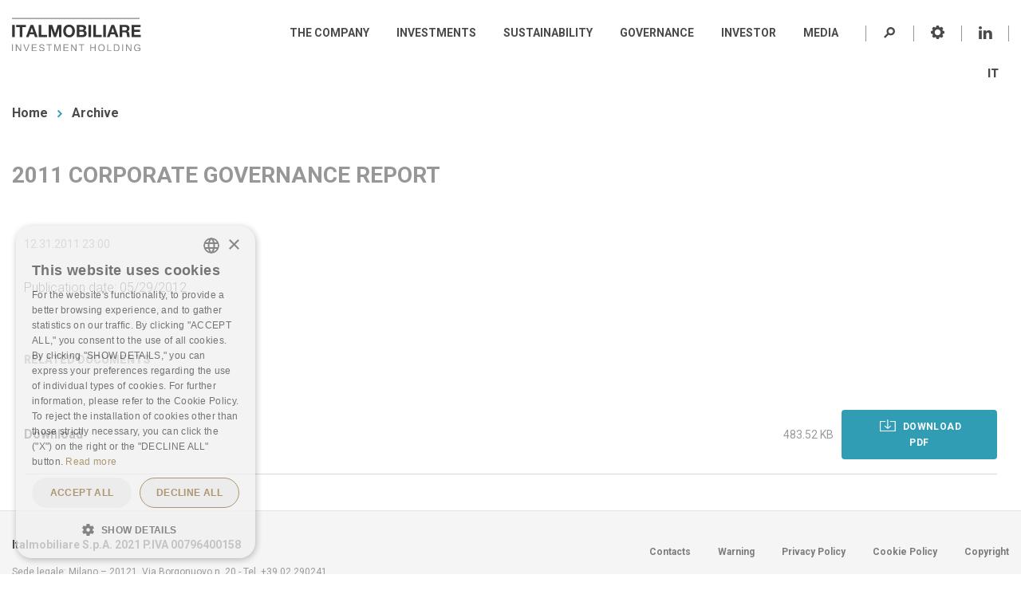

--- FILE ---
content_type: text/html; charset=UTF-8
request_url: https://www.italmobiliare.it/en/archive/corporate-governance-reports/2011-corporate-governance-report
body_size: 59530
content:
<!DOCTYPE html>
<html lang="en" dir="ltr" prefix="content: http://purl.org/rss/1.0/modules/content/  dc: http://purl.org/dc/terms/  foaf: http://xmlns.com/foaf/0.1/  og: http://ogp.me/ns#  rdfs: http://www.w3.org/2000/01/rdf-schema#  schema: http://schema.org/  sioc: http://rdfs.org/sioc/ns#  sioct: http://rdfs.org/sioc/types#  skos: http://www.w3.org/2004/02/skos/core#  xsd: http://www.w3.org/2001/XMLSchema# " class="no-js">

  <head>

	<script type="text/javascript" charset="UTF-8" src="//cdn.cookie-script.com/s/ea706774c293c2d071add83b532cc3e7.js"></script>

    <meta charset="utf-8" />
<meta name="title" content="2011 Corporate Governance Report | Italmobiliare" />
<link rel="canonical" href="http://www.italmobiliare.it/en/archive/corporate-governance-reports/2011-corporate-governance-report" />
<meta name="description" content="Publication date: 05/29/2012" />
<meta name="gwt:property" content="locale=en" />
<meta name="Generator" content="Drupal 8 (https://www.drupal.org)" />
<meta name="MobileOptimized" content="width" />
<meta name="HandheldFriendly" content="true" />
<meta name="viewport" content="width=device-width, initial-scale=1.0" />
<meta content="ie=edge, chrome=1" http-equiv="x-ua-compatible" />
<meta http-equiv="ImageToolbar" content="false" />
<link rel="shortcut icon" href="/sites/default/files/favicon.png" type="image/png" />
<link rel="alternate" hreflang="it" href="http://www.italmobiliare.it/it/archivio/relazioni-corporate-governance/relazione-sulla-corporate-governance-2011" />
<link rel="alternate" hreflang="en" href="http://www.italmobiliare.it/en/archive/corporate-governance-reports/2011-corporate-governance-report" />
<link rel="revision" href="/en/archive/corporate-governance-reports/2011-corporate-governance-report" />

    <title>2011 Corporate Governance Report | Italmobiliare</title>
    <style media="all">
@import url("/core/themes/stable/css/system/components/ajax-progress.module.css?t9mi6f");
@import url("/core/themes/stable/css/system/components/align.module.css?t9mi6f");
@import url("/core/themes/stable/css/system/components/autocomplete-loading.module.css?t9mi6f");
@import url("/core/themes/stable/css/system/components/fieldgroup.module.css?t9mi6f");
@import url("/core/themes/stable/css/system/components/container-inline.module.css?t9mi6f");
@import url("/core/themes/stable/css/system/components/clearfix.module.css?t9mi6f");
@import url("/core/themes/stable/css/system/components/details.module.css?t9mi6f");
@import url("/core/themes/stable/css/system/components/hidden.module.css?t9mi6f");
@import url("/core/themes/stable/css/system/components/item-list.module.css?t9mi6f");
@import url("/core/themes/stable/css/system/components/js.module.css?t9mi6f");
@import url("/core/themes/stable/css/system/components/nowrap.module.css?t9mi6f");
@import url("/core/themes/stable/css/system/components/position-container.module.css?t9mi6f");
@import url("/core/themes/stable/css/system/components/progress.module.css?t9mi6f");
@import url("/core/themes/stable/css/system/components/reset-appearance.module.css?t9mi6f");
@import url("/core/themes/stable/css/system/components/resize.module.css?t9mi6f");
@import url("/core/themes/stable/css/system/components/sticky-header.module.css?t9mi6f");
@import url("/core/themes/stable/css/system/components/system-status-counter.css?t9mi6f");
@import url("/core/themes/stable/css/system/components/system-status-report-counters.css?t9mi6f");
@import url("/core/themes/stable/css/system/components/system-status-report-general-info.css?t9mi6f");
@import url("/core/themes/stable/css/system/components/tabledrag.module.css?t9mi6f");
@import url("/core/themes/stable/css/system/components/tablesort.module.css?t9mi6f");
@import url("/core/themes/stable/css/system/components/tree-child.module.css?t9mi6f");
</style>
<link rel="stylesheet" href="/modules/contrib/msg_gwtdora/DoraDrupal/css/DoraInteractiveTable.css?t9mi6f" media="all" />
<style media="all">
@import url("/modules/contrib/extlink/extlink.css?t9mi6f");
</style>
<style media="all">
@import url("/themes/contrib/zurb_foundation/css/foundation.min.css?t9mi6f");
@import url("/themes/contrib/zurb_foundation/css/motion-ui.min.css?t9mi6f");
@import url("/themes/contrib/zurb_foundation/css/zurb_foundation.css?t9mi6f");
@import url("/themes/custom/italmobiliare19/css/jquery.mmenu.all.css?t9mi6f");
@import url("/themes/custom/italmobiliare19/css/animate.min.css?t9mi6f");
@import url("/themes/custom/italmobiliare19/css/jquery.fancybox.min.css?t9mi6f");
@import url("/themes/custom/italmobiliare19/css/slick.css?t9mi6f");
@import url("/themes/custom/italmobiliare19/css/slick-theme.css?t9mi6f");
@import url("/themes/custom/italmobiliare19/css/outdatedbrowser.css?t9mi6f");
@import url("/themes/custom/italmobiliare19/css/italmobiliare19.css?t9mi6f");
</style>
<link rel="stylesheet" href="//fonts.googleapis.com/css?family=Roboto:300,400,700,900" media="all" />

    
<!--[if lte IE 8]>
<script src="/sites/default/files/js/js_VtafjXmRvoUgAzqzYTA3Wrjkx9wcWhjP0G4ZnnqRamA.js"></script>
<![endif]-->
<script src="/modules/contrib/msg_gwtdora/DoraDrupal/DoraInteractiveTable.nocache.js?t9mi6f"></script>
<script src="/modules/contrib/msg_gwtdora/DoraDrupal/js/jquery191.js?t9mi6f"></script>
<script src="/modules/contrib/msg_gwtdora/DoraDrupal/js/jquery191.no-conflict.js?t9mi6f"></script>
<script src="/modules/contrib/msg_gwtdora/DoraDrupal/js/highstock_201.js?t9mi6f"></script>
<script src="/modules/contrib/msg_gwtdora/DoraDrupal/js/GraphSkin.js?t9mi6f"></script>
<script src="/modules/contrib/msg_gwtdora/DoraDrupal/js/exporting.js?t9mi6f"></script>


	<!-- Google Analytics GA4 -->
	<!-- Google tag (gtag.js) -->
	<script async src="https://www.googletagmanager.com/gtag/js?id=G-HFP2ZG3JQD"></script>
	<script>
	  window.dataLayer = window.dataLayer || [];
	  function gtag(){dataLayer.push(arguments);}
	  gtag('js', new Date());
	  gtag('config', 'G-HFP2ZG3JQD');
	</script>
	
  </head>

  <body class="lang-en section-en user-0 path-node node--type-document">
    <a href="#main-content" class="visually-hidden focusable skip-link">
      Skip to main content
    </a>
    
      <div class="dialog-off-canvas-main-canvas" data-off-canvas-main-canvas>
    
<div class="off-canvas-wrapper">
  <div class="inner-wrap off-canvas-wrapper-inner" id="inner-wrap" data-off-canvas-wrapper>

    <div class="off-canvas-content" data-off-canvas-content>
      <header id="topHeader" class="row fullWidth expanded collapse rowHeader header--fixed mm-slideout" role="banner">
  <div class="columns">
    <div class="row largeWidth">

      <div class="columns small-6 large-3 headerLogoWrapper">
        <a href="/en" title="Italmobiliare Home" class="logo"><img alt="Italmobiliare logo" title="Italmobiliare Home" class="logo" src="/themes/custom/italmobiliare19/images/header_logo.svg" typeof="foaf:Image" />
</a>
      </div>

      <div class="columns small-6 large-9 headerMenusWrapper">
        <div class="columns large-12 headerTopbarWrapper text-right">        
          
            <nav role="navigation" aria-labelledby="block-italmobiliare19-mainnavigation-menu" id="block-italmobiliare19-mainnavigation" class="block-italmobiliare19-mainnavigation">
            
  <h2 class="block-title visually-hidden" id="block-italmobiliare19-mainnavigation-menu">Main navigation</h2>
  

        
<ul  data-region="header_topbar" block="block-italmobiliare19-mainnavigation" class="menu menu-level0">
  
    
  <li class="has-submenu menu-item--expanded level level0">
    
        
    <a href="/en/company" title="The company" class="link-level0" data-drupal-link-system-path="node/1017"><span>The company</span></a>

              

      
<ul  class="menu menu-level1">
  
    
  <li class="has-submenu menu-item--expanded level level1">
    
        
    <a href="/en/company/about-us" title="About us" class="link-level1" data-drupal-link-system-path="node/8"><span>About us</span></a>

              

      
<ul  class="menu menu-level2">
  
    
  <li class="level level2">
    
        
    <a href="/en/company/about-us/italmobiliare-today" title="Italmobiliare today" class="link-level2" data-drupal-link-system-path="node/1241"><span>Italmobiliare today</span></a>

              

      
  
      </li>
  
    
  <li class="level level2">
    
        
    <a href="/en/company/about-us/our-history" title="Our History" class="link-level2" data-drupal-link-system-path="node/12"><span>Our History</span></a>

              

      
  
      </li>
  
    
  <li class="level level2">
    
        
    <a href="/en/company/about-us/history-our-headquarters" title="The history of our Headquarters" class="link-level2" data-drupal-link-system-path="node/724"><span>The history of our Headquarters</span></a>

              

      
  
      </li>
</ul>
  <div class="menublock-item">
    <div class="menuImgBlkWrapper">
      <div class="imgBlkBg" style="background-image: url('/sites/default/files/styles/crop_560x320/public/2021-05/2%20la%20societ%C3%A0%20%20restauro%20%28menu%29.png?h=d65df511&amp;itok=yZQL_Ow7');">
                <span class="menublock-inner">
          <span class="imgBlkTit">The Company</span>
        </span>
              </div>
    </div>
  </div>

  
      </li>
  
    
  <li class="level level1">
    
        
    <a href="/en/company/creating-value" title="Creating value" class="link-level1" data-drupal-link-system-path="node/1005"><span>Creating value</span></a>

              

      
  
      </li>
  
    
  <li class="has-submenu menu-item--expanded level level1">
    
        
    <a href="/en/company/vision-mission" title="Vision and Mission" class="link-level1" data-drupal-link-system-path="node/1006"><span>Vision and Mission</span></a>

              

      
<ul  class="menu menu-level2">
  
    
  <li class="level level2">
    
        
    <a href="/en/company/vision-and-mission/code-ethics" title="Code of Ethics" class="link-level2" data-drupal-link-system-path="node/55"><span>Code of Ethics</span></a>

              

      
  
      </li>
  
    
  <li class="level level2">
    
        
    <a href="/en/company/vision-and-mission/sustainability-policies" title="Sustainability Policies" class="link-level2" data-drupal-link-system-path="node/1254"><span>Sustainability Policies</span></a>

              

      
  
      </li>
  
    
  <li class="level level2">
    
        
    <a href="/en/company/vision-and-mission/responsible-investment-policy" title="Responsible Investment Policy" class="link-level2" data-drupal-link-system-path="node/1255"><span>Responsible Investment Policy</span></a>

              

      
  
      </li>
  
    
  <li class="level level2">
    
        
    <a href="/en/company/vision-and-mission/carta-delle-partnership" class="link-level2" data-drupal-link-system-path="node/1427"><span>Partnership Charter</span></a>

              

      
  
      </li>
</ul>

  
      </li>
  
    
  <li class="level level1">
    
        
    <a href="/en/company/management-0" title="Management" class="link-level1" data-drupal-link-system-path="node/1024"><span>Management</span></a>

              

      
  
      </li>
  
    
  <li class="level level1">
    
        
    <a href="/en/company/company-profile" class="link-level1" data-drupal-link-system-path="node/1035"><span>Company Profile</span></a>

              

      
  
      </li>
  
    
  <li class="level level1">
    
        
    <a href="/en/company/pesenti-foundation-ets" title="The Pesenti Foundation Ets" class="link-level1" data-drupal-link-system-path="node/749"><span>The Pesenti Foundation Ets</span></a>

              

      
  
      </li>
  
    
  <li class="has-submenu menu-item--expanded level level1">
    
        
    <a href="/en/node/1436" class="link-level1" data-drupal-link-system-path="node/1436"><span>Odissea Terra</span></a>

              

      
<ul  class="menu menu-level2">
  
    
  <li class="level level2">
    
        
    <a href="https://www.italmobiliare.it/societa/fondazione-pesenti-ets/podcast-odissea-terra/" class="link-level2"><span>Podcast Odissea Terra</span></a>

              

      
  
      </li>
</ul>

  
      </li>
</ul>

  
      </li>
  
    
  <li class="has-submenu menu-item--expanded level level0">
    
        
    <a href="/en/investments" title="Investments" class="link-level0" data-drupal-link-system-path="node/1022"><span>Investments</span></a>

              

      
<ul  class="menu menu-level1">
  
    
  <li class="has-submenu menu-item--expanded level level1">
    
        
    <a href="/en/investments/portfolio-companies" title="Portfolio companies" class="link-level1" data-drupal-link-system-path="node/14"><span>Portfolio companies</span></a>

              

      
<ul  class="menu menu-level2">
  
    
  <li class="level level2">
    
        
    <a href="/en/investments/portfolio-companies/caffe-borbone" title="Caffè Borbone" class="link-level2" data-drupal-link-system-path="node/117"><span>Caffè Borbone</span></a>

              

      
  
      </li>
  
    
  <li class="level level2">
    
        
    <a href="/en/investments/portfolio-companies/officina-profumo-farmaceutica-di-santa-maria-novella" class="link-level2" data-drupal-link-system-path="node/838"><span>Officina Profumo-Farmaceutica di Santa Maria Novella</span></a>

              

      
  
      </li>
  
    
  <li class="level level2">
    
        
    <a href="/en/investments/portfolio-companies/cds-casa-della-salute" title="CDS-Casa della Salute" class="link-level2" data-drupal-link-system-path="node/940"><span>CDS-Casa della Salute</span></a>

              

      
  
      </li>
  
    
  <li class="level level2">
    
        
    <a href="/en/investments/portfolio-companies/italgen" class="link-level2" data-drupal-link-system-path="node/118"><span>Italgen</span></a>

              

      
  
      </li>
  
    
  <li class="level level2">
    
        
    <a href="/en/investments/portfolio-companies/sidi-sport" title="SIDI Sport" class="link-level2" data-drupal-link-system-path="node/1102"><span>SIDI Sport</span></a>

              

      
  
      </li>
  
    
  <li class="level level2">
    
        
    <a href="/en/investments/portfolio-companies/capitelli" title="Capitelli" class="link-level2" data-drupal-link-system-path="node/832"><span>Capitelli</span></a>

              

      
  
      </li>
  
    
  <li class="level level2">
    
        
    <a href="/en/investments/portfolio-companies/tecnica-group" class="link-level2" data-drupal-link-system-path="node/83"><span>Tecnica Group</span></a>

              

      
  
      </li>
  
    
  <li class="level level2">
    
        
    <a href="/en/investments/portfolio-companies/iseo" class="link-level2" data-drupal-link-system-path="node/82"><span>Iseo</span></a>

              

      
  
      </li>
  
    
  <li class="level level2">
    
        
    <a href="/en/investments/portfolio-companies/bene-assicurazioni" class="link-level2" data-drupal-link-system-path="node/1055"><span>Bene Assicurazioni</span></a>

              

      
  
      </li>
  
    
  <li class="level level2">
    
        
    <a href="/en/investments/portfolio-companies/clessidra-holding" title="Clessidra Holding" class="link-level2" data-drupal-link-system-path="node/119"><span>Clessidra Holding</span></a>

              

      
  
      </li>
</ul>
  <div class="menublock-item">
    <div class="menuImgBlkWrapper">
      <div class="imgBlkBg" style="background-image: url('/sites/default/files/styles/crop_560x320/public/2019-02/foto%2014%20regione-lombardia-322206_INVESTMENTS.jpg?h=c08cc70e&amp;itok=WJUaowD6');">
                <span class="menublock-inner">
          <span class="imgBlkTit">Investments</span>
        </span>
              </div>
    </div>
  </div>

  
      </li>
  
    
  <li class="has-submenu menu-item--expanded level level1">
    
        
    <a href="/en/investments/private-equity" title="Private equity" class="link-level1" data-drupal-link-system-path="node/24"><span>Private equity</span></a>

              

      
<ul  class="menu menu-level2">
  
    
  <li class="level level2">
    
        
    <a href="/en/investments/private-equity/clessidra-private-equity-sgr" title="Clessidra Private Equity SGR" class="link-level2" data-drupal-link-system-path="node/123"><span>Clessidra Private Equity SGR</span></a>

              

      
  
      </li>
  
    
  <li class="level level2">
    
        
    <a href="/en/investments/private-equity/clessidra-capital-credit-sgr" title="Clessidra Capital Credit SGR" class="link-level2" data-drupal-link-system-path="node/1042"><span>Clessidra Capital Credit SGR</span></a>

              

      
  
      </li>
  
    
  <li class="level level2">
    
        
    <a href="/en/investments/private-equity/bdt-capital-partners" class="link-level2" data-drupal-link-system-path="node/124"><span>BDT Capital Partners</span></a>

              

      
  
      </li>
  
    
  <li class="level level2">
    
        
    <a href="/en/investments/private-equity/lindsay-goldberg" class="link-level2" data-drupal-link-system-path="node/988"><span>Lindsay Goldberg</span></a>

              

      
  
      </li>
  
    
  <li class="level level2">
    
        
    <a href="/en/investments/private-equity/jab-consumer-partners" class="link-level2" data-drupal-link-system-path="node/1236"><span>JAB Consumer Partners</span></a>

              

      
  
      </li>
  
    
  <li class="level level2">
    
        
    <a href="/en/investments/private-equity/isomer-capital" class="link-level2" data-drupal-link-system-path="node/127"><span>Isomer Capital</span></a>

              

      
  
      </li>
  
    
  <li class="level level2">
    
        
    <a href="/en/investments/private-equity/iconiq" class="link-level2" data-drupal-link-system-path="node/777"><span>ICONIQ</span></a>

              

      
  
      </li>
</ul>

  
      </li>
  
    
  <li class="level level1">
    
        
    <a href="/en/investments/other-investments" title="Other Investments" class="link-level1" data-drupal-link-system-path="node/23"><span>Other Investments</span></a>

              

      
  
      </li>
  
    
  <li class="has-submenu menu-item--expanded level level1">
    
        
    <a href="/en/investments/past-portfolio-companies-investments" class="link-level1" data-drupal-link-system-path="node/992"><span>Past Portfolio Companies - Investments</span></a>

              

      
<ul  class="menu menu-level2">
  
    
  <li class="level level2">
    
        
    <a href="/en/investments/past-portfolio-companies-investments/italcementi" class="link-level2" data-drupal-link-system-path="node/996"><span>Italcementi</span></a>

              

      
  
      </li>
  
    
  <li class="level level2">
    
        
    <a href="/en/investments/past-portfolio-companies-investments/bravo-solution" class="link-level2" data-drupal-link-system-path="node/997"><span>Bravo Solution</span></a>

              

      
  
      </li>
  
    
  <li class="level level2">
    
        
    <a href="/en/investments/past-portfolio-companies-investments/jaggaer" class="link-level2" data-drupal-link-system-path="node/994"><span>Jaggaer</span></a>

              

      
  
      </li>
  
    
  <li class="level level2">
    
        
    <a href="/en/investments/past-portfolio-companies-investments/banca-leonardo" class="link-level2" data-drupal-link-system-path="node/998"><span>Banca Leonardo</span></a>

              

      
  
      </li>
  
    
  <li class="level level2">
    
        
    <a href="/en/investments/past-portfolio-companies-investments/finterbank" class="link-level2" data-drupal-link-system-path="node/999"><span>Finterbank</span></a>

              

      
  
      </li>
  
    
  <li class="level level2">
    
        
    <a href="/en/investments/past-portfolio-companies-investments/sirap-group" class="link-level2" data-drupal-link-system-path="node/995"><span>Sirap Group</span></a>

              

      
  
      </li>
  
    
  <li class="level level2">
    
        
    <a href="/en/investments/past-portfolio-companies-investments/agn-energia" class="link-level2" data-drupal-link-system-path="node/1329"><span>AGN Energia</span></a>

              

      
  
      </li>
</ul>

  
      </li>
</ul>

  
      </li>
  
    
  <li class="has-submenu menu-item--expanded level level0">
    
        
    <a href="/en/sustainability" title="Sustainability" class="link-level0" data-drupal-link-system-path="node/1242"><span>Sustainability</span></a>

              

      
<ul  class="menu menu-level1">
  
    
  <li class="level level1">
    
        
    <a href="/en/sustainability/sustainability-highlights" title="Sustainability Highlights" class="link-level1" data-drupal-link-system-path="node/1449"><span>Sustainability Highlights</span></a>

              

      
  
      </li>
  
    
  <li class="level level1">
    
        
    <a href="/en/sustainability/investment-roadmap" title="Investment Roadmap" class="link-level1" data-drupal-link-system-path="node/1244"><span>Investment Roadmap</span></a>

              

      
  
      </li>
  
    
  <li class="level level1">
    
        
    <a href="/en/sustainability/esg-performance" title="ESG Performance" class="link-level1" data-drupal-link-system-path="node/1245"><span>ESG Performance</span></a>

              

      
  
      </li>
  
    
  <li class="level level1">
    
        
    <a href="/en/sustainability/esg-rating" title="ESG Rating" class="link-level1" data-drupal-link-system-path="node/1246"><span>ESG Rating</span></a>

              

      
  
      </li>
  
    
  <li class="level level1">
    
        
    <a href="/en/sustainability/esg-commitment" title="ESG Commitment" class="link-level1" data-drupal-link-system-path="node/1247"><span>ESG Commitment</span></a>

              

      
  
      </li>
  
    
  <li class="level level1">
    
        
    <a href="/en/sustainability/sustainability-report" title="Sustainability Report" class="link-level1" data-drupal-link-system-path="node/1248"><span>Sustainability Report</span></a>

              

      
  
      </li>
  
    
  <li class="level level1">
    
        
    <a href="/en/sustainability/documents" title="Documents" class="link-level1" data-drupal-link-system-path="node/1250"><span>Documents</span></a>

              

      
  
      </li>
</ul>

  
      </li>
  
    
  <li class="has-submenu menu-item--expanded level level0">
    
        
    <a href="/en/governance" title="Governance" class="link-level0" data-drupal-link-system-path="node/1020"><span>Governance</span></a>

              

      
<ul  class="menu menu-level1">
  
    
  <li class="level level1">
    
        
    <a href="/en/governance/corporate-governance-system" title="Corporate Governance System" class="link-level1" data-drupal-link-system-path="node/38"><span>Corporate Governance System</span></a>

              

        <div class="menublock-item">
    <div class="menuImgBlkWrapper">
      <div class="imgBlkBg" style="background-image: url('/sites/default/files/styles/crop_560x320/public/2021-05/4%20Governance%20%28menu%29.png?h=2d9731cb&amp;itok=v-1IwRPj');">
                <span class="menublock-inner">
          <span class="imgBlkTit">Governance</span>
        </span>
              </div>
    </div>
  </div>

  
      </li>
  
    
  <li class="level level1">
    
        
    <a href="/en/governance/laws" title="By-Laws" class="link-level1" data-drupal-link-system-path="node/52"><span>By-Laws</span></a>

              

      
  
      </li>
  
    
  <li class="level level1">
    
        
    <a href="/en/governance/corporate-governance-reports" class="link-level1" data-drupal-link-system-path="node/53"><span>Corporate Governance reports</span></a>

              

      
  
      </li>
  
    
  <li class="has-submenu menu-item--expanded level level1">
    
        
    <a href="/en/governance/shareholders-meeting" title="Shareholders&#039; Meeting" class="link-level1" data-drupal-link-system-path="node/49"><span>Shareholders' Meeting</span></a>

              

      
<ul  class="menu menu-level2">
  
    
  <li class="level level2">
    
        
    <a href="/en/governance/shareholders-meeting/shareholders-meeting-archive" title="Shareholders&#039; Meeting archive" class="link-level2" data-drupal-link-system-path="node/50"><span>Shareholders' Meeting archive</span></a>

              

      
  
      </li>
</ul>

  
      </li>
  
    
  <li class="level level1">
    
        
    <a href="/en/governance/extraordinary-transactions" class="link-level1" data-drupal-link-system-path="node/800"><span>Extraordinary transactions</span></a>

              

      
  
      </li>
  
    
  <li class="level level1">
    
        
    <a href="/en/governance/board-directors" title="Board of Directors" class="link-level1" data-drupal-link-system-path="node/39"><span>Board of Directors</span></a>

              

      
  
      </li>
  
    
  <li class="level level1">
    
        
    <a href="/en/governance/statutory-auditors" title="Statutory Auditors" class="link-level1" data-drupal-link-system-path="node/46"><span>Statutory Auditors</span></a>

              

      
  
      </li>
  
    
  <li class="has-submenu menu-item--expanded level level1">
    
        
    <a href="/en/governance-eng/committees" title="Committees" class="link-level1" data-drupal-link-system-path="node/40"><span>Committees</span></a>

              

      
<ul  class="menu menu-level2">
  
    
  <li class="level level2">
    
        
    <a href="/en/governance/committees/remuneration-and-nominations-committee" title="Remuneration and Nominations Committee" class="link-level2" data-drupal-link-system-path="node/42"><span>Remuneration and Nominations Committee</span></a>

              

      
  
      </li>
  
    
  <li class="level level2">
    
        
    <a href="/en/governance/committees/control-and-risk-committee" title="Control and Risk Committee" class="link-level2" data-drupal-link-system-path="node/43"><span>Control and Risk Committee</span></a>

              

      
  
      </li>
  
    
  <li class="level level2">
    
        
    <a href="/en/governance/committees/committee-transactions-related-parties" title="Committee for Transactions with Related Parties" class="link-level2" data-drupal-link-system-path="node/44"><span>Committee for Transactions with Related Parties</span></a>

              

      
  
      </li>
  
    
  <li class="level level2">
    
        
    <a href="/en/governance/committees/committee-sustainability-and-social-responsibility" class="link-level2" data-drupal-link-system-path="node/882"><span>Committee for Sustainability and Social Responsibility</span></a>

              

      
  
      </li>
</ul>

  
      </li>
  
    
  <li class="has-submenu menu-item--expanded level level1">
    
        
    <a href="/en/governance/remunerations" title="Remunerations" class="link-level1" data-drupal-link-system-path="node/86"><span>Remunerations</span></a>

              

      
<ul  class="menu menu-level2">
  
    
  <li class="level level2">
    
        
    <a href="/en/governance/remunerations/remuneration-reports" title="Remuneration Reports" class="link-level2" data-drupal-link-system-path="node/62"><span>Remuneration Reports</span></a>

              

      
  
      </li>
  
    
  <li class="level level2">
    
        
    <a href="/en/governance/remunerations/incentive-plans" title="Stock option plan" class="link-level2" data-drupal-link-system-path="node/63"><span>Incentive Plans</span></a>

              

      
  
      </li>
</ul>

  
      </li>
  
    
  <li class="level level1">
    
        
    <a href="/en/governance/independent-auditors" title="Independent Auditors" class="link-level1" data-drupal-link-system-path="node/47"><span>Independent Auditors</span></a>

              

      
  
      </li>
  
    
  <li class="level level1">
    
        
    <a href="/en/governance/organisation-management-and-control-model" title="Organisation, management and control model" class="link-level1" data-drupal-link-system-path="node/57"><span>Organisation, management and control model</span></a>

              

      
  
      </li>
  
    
  <li class="level level1">
    
        
    <a href="/en/governance/internal-dealing-filing-models" class="link-level1" data-drupal-link-system-path="node/56"><span>Internal dealing filing models</span></a>

              

      
  
      </li>
  
    
  <li class="level level1">
    
        
    <a href="/en/informativa-whistleblowing" class="link-level1" data-drupal-link-system-path="node/1316"><span>Information on Whistleblowing</span></a>

              

      
  
      </li>
  
    
  <li class="level level1">
    
        
    <a href="/en/governance/documents-and-procedures" title="Documents and procedures" class="link-level1" data-drupal-link-system-path="node/51"><span>Documents and procedures</span></a>

              

      
  
      </li>
</ul>

  
      </li>
  
    
  <li class="has-submenu menu-item--expanded level level0">
    
        
    <a href="/en/investor" class="link-level0" data-drupal-link-system-path="node/1021"><span>Investor</span></a>

              

      
<ul  class="menu menu-level1">
  
    
  <li class="level level1">
    
        
    <a href="/en/investor/letter-stakeholders" title="Letter to the Stakeholders" class="link-level1" data-drupal-link-system-path="node/25"><span>Letter to the Stakeholders</span></a>

              

        <div class="menublock-item">
    <div class="menuImgBlkWrapper">
      <div class="imgBlkBg" style="background-image: url('/sites/default/files/styles/crop_560x320/public/gallery/Borsa_di_Milano_Ingresso_del_Palazzo_Mezzanotte.jpg?h=2019ec1a&amp;itok=lDHAI9t3');">
                <span class="menublock-inner">
          <span class="imgBlkTit">Investor</span>
        </span>
              </div>
    </div>
  </div>

  
      </li>
  
    
  <li class="has-submenu menu-item--expanded level level1">
    
        
    <a href="/en/investor/highlights" class="link-level1" data-drupal-link-system-path="node/26"><span>Highlights</span></a>

              

      
<ul  class="menu menu-level2">
  
    
  <li class="level level2">
    
        
    <a href="/en/investor/highlights/italmobiliare-spa" title="Italmobiliare Spa" class="link-level2" data-drupal-link-system-path="node/750"><span>Italmobiliare Spa</span></a>

              

      
  
      </li>
  
    
  <li class="level level2">
    
        
    <a href="/en/investor/highlights/italmobiliare-group" title="Italmobiliare Group" class="link-level2" data-drupal-link-system-path="node/751"><span>Italmobiliare Group</span></a>

              

      
  
      </li>
</ul>

  
      </li>
  
    
  <li class="level level1">
    
        
    <a href="/en/investor/nav" class="link-level1" data-drupal-link-system-path="node/27"><span>NAV</span></a>

              

      
  
      </li>
  
    
  <li class="has-submenu menu-item--expanded level level1">
    
        
    <a href="/en/investor/information-shareholders" title="Information to shareholders" class="link-level1" data-drupal-link-system-path="node/28"><span>Information to shareholders</span></a>

              

      
<ul  class="menu menu-level2">
  
    
  <li class="has-submenu menu-item--expanded level level2">
    
        
    <a href="/en/investor/information-shareholders/stock-info" class="link-level2" data-drupal-link-system-path="node/29"><span>Stock info</span></a>

              

      
<ul  class="menu menu-level3">
  
    
  <li class="level level3">
    
        
    <a href="/en/investor/information-shareholders/stock-info/historical-data" title="Historical data" class="link-level3" data-drupal-link-system-path="node/32"><span>Historical data</span></a>

              

      
  
      </li>
</ul>

  
      </li>
  
    
  <li class="level level2">
    
        
    <a href="/en/investor/information-shareholders/dividends" title="Dividends" class="link-level2" data-drupal-link-system-path="node/30"><span>Dividends</span></a>

              

      
  
      </li>
  
    
  <li class="level level2">
    
        
    <a href="/en/investor/information-shareholders/main-shareholders" class="link-level2" data-drupal-link-system-path="node/755"><span>Main shareholders</span></a>

              

      
  
      </li>
</ul>

  
      </li>
  
    
  <li class="level level1">
    
        
    <a href="/en/investor/reports" title="Reports" class="link-level1" data-drupal-link-system-path="node/33"><span>Reports</span></a>

              

      
  
      </li>
  
    
  <li class="level level1">
    
        
    <a href="/en/investor/presentations" title="Presentations" class="link-level1" data-drupal-link-system-path="node/697"><span>Presentations</span></a>

              

      
  
      </li>
  
    
  <li class="level level1">
    
        
    <a href="/en/investor/capital-market-day-2025" title="Capital Market Day 2025" class="link-level1" data-drupal-link-system-path="node/1516"><span>Capital Market Day 2025</span></a>

              

      
  
      </li>
  
    
  <li class="level level1">
    
        
    <a href="/en/investor/financial-calendar" title="Financial Calendar" class="link-level1" data-drupal-link-system-path="node/34"><span>Financial Calendar</span></a>

              

      
  
      </li>
  
    
  <li class="has-submenu menu-item--expanded level level1">
    
        
    <a href="/en/investor/extraordinary-transactions" title="Extraordinary transactions" class="link-level1" data-drupal-link-system-path="node/35"><span>Extraordinary transactions</span></a>

              

      
<ul  class="menu menu-level2">
  
    
  <li class="level level2">
    
        
    <a href="/en/investor/extraordinary-transactions/merger-incorporation-franco-tosi" title="Merger by incorporation of Franco Tosi" class="link-level2" data-drupal-link-system-path="node/113"><span>Merger by incorporation of Franco Tosi</span></a>

              

      
  
      </li>
  
    
  <li class="level level2">
    
        
    <a href="/en/investor/extraordinary-transactions/voluntary-public-tender-offer-opav" title="Voluntary Public Tender Offer (OPAV) - 2017" class="link-level2" data-drupal-link-system-path="node/114"><span>Voluntary Public Tender Offer (OPAV) - 2017</span></a>

              

      
  
      </li>
  
    
  <li class="level level2">
    
        
    <a href="/en/investor/extraordinary-transactions/mandatory-conversion-saving-shares-2016" title="Mandatory conversion of saving shares - 2016" class="link-level2" data-drupal-link-system-path="node/115"><span>Mandatory conversion of saving shares - 2016</span></a>

              

      
  
      </li>
  
    
  <li class="level level2">
    
        
    <a href="/en/investor/extraordinary-transactions/plan-strengthen-and-streamlining-capital-and-group-structure" title="Plan to strengthen and streamlining capital and group structure - 2014" class="link-level2" data-drupal-link-system-path="node/116"><span>Plan to strengthen and streamlining capital and group structure - 2014</span></a>

              

      
  
      </li>
</ul>

  
      </li>
  
    
  <li class="level level1">
    
        
    <a href="/en/investor/press-releases" class="link-level1" data-drupal-link-system-path="node/36"><span>Press releases</span></a>

              

      
  
      </li>
  
    
  <li class="level level1">
    
        
    <a href="/en/investor/contacts-and-dialogue-shareholder-base" title="Contacts" class="link-level1" data-drupal-link-system-path="node/37"><span>Contacts and Dialogue with the Shareholder Base</span></a>

              

      
  
      </li>
</ul>

  
      </li>
  
    
  <li class="has-submenu menu-item--expanded level level0">
    
        
    <a href="/en/media" title="Media" class="link-level0" data-drupal-link-system-path="node/1019"><span>Media</span></a>

              

      
<ul  class="menu menu-level1">
  
    
  <li class="level level1">
    
        
    <a href="/en/media/press-releases" title="Press releases" class="link-level1" data-drupal-link-system-path="node/133"><span>Press releases</span></a>

              

        <div class="menublock-item">
    <div class="menuImgBlkWrapper">
      <div class="imgBlkBg" style="background-image: url('/sites/default/files/styles/crop_560x320/public/2021-05/5%20MEDIA%20%28menu%29.png?h=2d9731cb&amp;itok=KbEaU6qt');">
                <span class="menublock-inner">
          <span class="imgBlkTit">Media</span>
        </span>
              </div>
    </div>
  </div>

  
      </li>
  
    
  <li class="level level1">
    
        
    <a href="/en/media/news" title="News" class="link-level1" data-drupal-link-system-path="node/134"><span>News</span></a>

              

      
  
      </li>
  
    
  <li class="level level1">
    
        
    <a href="/en/media/newsletter" title="Newsletter" class="link-level1" data-drupal-link-system-path="node/908"><span>Newsletter</span></a>

              

      
  
      </li>
  
    
  <li class="level level1">
    
        
    <a href="/en/media/contacts" title="Contacts" class="link-level1" data-drupal-link-system-path="node/135"><span>Contacts</span></a>

              

      
  
      </li>
</ul>

  
      </li>
</ul>

  </nav>



          <ul class="headerTopbarTools">
            <li>
              <span class="itmb-search"></span>
            </li>
            <li>
              <span class="itmb-tools"></span>
              <div class="toolsMenuWrapper">
                      <ul class="tools toolslev-0"><li class="in-trail"><a href="/en/archive" title="Archive">Archive<span class="openChild"></span></a></li><li><a href="/en/investor/financial-calendar" title="Calendar">Calendar</a></li></ul>
                    </div>
            </li>
            <li class="show-for-large">
              <a href="https://www.linkedin.com/company/italmobiliare-spa/" target="_blank">
                <span class="itmb-linkedin"></span>
              </a>
            </li>
          </ul>

            <section class="language-switcher-language-url block-languageswitcher block block-language block-language-blocklanguage-interface" id="block-languageswitcher" role="navigation">
  
  
    

  
          
    <a href="/it/archivio/relazioni-corporate-governance/relazione-sulla-corporate-governance-2011" class="language-link" hreflang="it" data-drupal-link-system-path="node/283">IT</a>
      <a href="/en/archive/corporate-governance-reports/2011-corporate-governance-report" class="language-link is-active" hreflang="en" data-drupal-link-system-path="node/283">EN</a>
  

    
    
  </section>


          
          <button id="hamburger" class="hamburger hamburger--spin" type="button" href="#">
            <span class="hamburger-box">
              <span class="hamburger-inner"></span>
            </span>
          </button>            

        </div>
      </div>

    </div>
  </div>

  <div class="columns" id="subHeader">
    <div class="row">
      <div class="columns small-12">
          <section class="views-exposed-form block-formespostosolr-searchpage-1 block block-views block-views-exposed-filter-blocksolr-search-page-1" data-drupal-selector="views-exposed-form-solr-search-page-1" id="block-formespostosolr-searchpage-1">
  
  
    

  
          <form block="block-formespostosolr-searchpage-1" action="/en/solr-search" method="get" id="views-exposed-form-solr-search-page-1" accept-charset="UTF-8">
  <div class="js-form-item form-item js-form-type-textfield form-item-search-api-fulltext js-form-item-search-api-fulltext">
      <label for="edit-search-api-fulltext">Search</label>
        <input placeholder="What are you looking for..." data-drupal-selector="edit-search-api-fulltext" type="text" id="edit-search-api-fulltext" name="search_api_fulltext" value="" size="30" maxlength="128" class="form-text" />

        </div>
<div data-drupal-selector="edit-actions" class="form-actions js-form-wrapper form-wrapper" id="edit-actions"><input class="button sf-search js-form-submit form-submit" data-drupal-selector="edit-submit-solr-search" type="submit" id="edit-submit-solr-search" value="" />
</div>


</form>

    
    
  </section>


      </div>
    </div>
  </div>

</header>

<div class="mobileMenuWrapper">
                      <ul class="mobile mobilelev-0"><li><a href="/en/company" title="The company">The company<span class="openChild"></span></a><ul class="mobile mobilelev-1"><li><a href="/en/company/about-us" title="About us">About us<span class="openChild"></span></a><ul class="mobile mobilelev-2"><li><a href="/en/company/about-us/italmobiliare-today" title="Italmobiliare today">Italmobiliare today</a></li><li><a href="/en/company/about-us/our-history" title="Our History">Our History</a></li><li><a href="/en/company/about-us/history-our-headquarters" title="The history of our Headquarters">The history of our Headquarters</a></li></ul></li><li><a href="/en/company/creating-value" title="Creating value">Creating value</a></li><li><a href="/en/company/vision-mission" title="Vision and Mission">Vision and Mission<span class="openChild"></span></a><ul class="mobile mobilelev-2"><li><a href="/en/company/vision-and-mission/code-ethics" title="Code of Ethics">Code of Ethics</a></li><li><a href="/en/company/vision-and-mission/sustainability-policies" title="Sustainability Policies">Sustainability Policies</a></li><li><a href="/en/company/vision-and-mission/responsible-investment-policy" title="Responsible Investment Policy">Responsible Investment Policy</a></li><li><a href="/en/company/vision-and-mission/carta-delle-partnership" title="Partnership Charter">Partnership Charter</a></li></ul></li><li><a href="/en/company/management-0" title="Management">Management</a></li><li><a href="/en/company/company-profile" title="Company Profile">Company Profile</a></li><li><a href="/en/company/pesenti-foundation-ets" title="The Pesenti Foundation Ets">The Pesenti Foundation Ets</a></li><li><a href="/en/node/1436" title="Odissea Terra">Odissea Terra<span class="openChild"></span></a><ul class="mobile mobilelev-2"><li><a href="https://www.italmobiliare.it/societa/fondazione-pesenti-ets/podcast-odissea-terra/" title="Podcast Odissea Terra">Podcast Odissea Terra</a></li></ul></li></ul></li><li><a href="/en/investments" title="Investments">Investments<span class="openChild"></span></a><ul class="mobile mobilelev-1"><li><a href="/en/investments/portfolio-companies" title="Portfolio companies">Portfolio companies<span class="openChild"></span></a><ul class="mobile mobilelev-2"><li><a href="/en/investments/portfolio-companies/caffe-borbone" title="Caffè Borbone">Caffè Borbone</a></li><li><a href="/en/investments/portfolio-companies/officina-profumo-farmaceutica-di-santa-maria-novella" title="Officina Profumo-Farmaceutica di Santa Maria Novella">Officina Profumo-Farmaceutica di Santa Maria Novella</a></li><li><a href="/en/investments/portfolio-companies/cds-casa-della-salute" title="CDS-Casa della Salute">CDS-Casa della Salute</a></li><li><a href="/en/investments/portfolio-companies/italgen" title="Italgen">Italgen</a></li><li><a href="/en/investments/portfolio-companies/sidi-sport" title="SIDI Sport">SIDI Sport</a></li><li><a href="/en/investments/portfolio-companies/capitelli" title="Capitelli">Capitelli</a></li><li><a href="/en/investments/portfolio-companies/tecnica-group" title="Tecnica Group">Tecnica Group</a></li><li><a href="/en/investments/portfolio-companies/iseo" title="Iseo">Iseo</a></li><li><a href="/en/investments/portfolio-companies/bene-assicurazioni" title="Bene Assicurazioni">Bene Assicurazioni</a></li><li><a href="/en/investments/portfolio-companies/clessidra-holding" title="Clessidra Holding">Clessidra Holding</a></li></ul></li><li><a href="/en/investments/private-equity" title="Private equity">Private equity<span class="openChild"></span></a><ul class="mobile mobilelev-2"><li><a href="/en/investments/private-equity/clessidra-private-equity-sgr" title="Clessidra Private Equity SGR">Clessidra Private Equity SGR</a></li><li><a href="/en/investments/private-equity/clessidra-capital-credit-sgr" title="Clessidra Capital Credit SGR">Clessidra Capital Credit SGR</a></li><li><a href="/en/investments/private-equity/bdt-capital-partners" title="BDT Capital Partners">BDT Capital Partners</a></li><li><a href="/en/investments/private-equity/lindsay-goldberg" title="Lindsay Goldberg">Lindsay Goldberg</a></li><li><a href="/en/investments/private-equity/jab-consumer-partners" title="JAB Consumer Partners">JAB Consumer Partners</a></li><li><a href="/en/investments/private-equity/isomer-capital" title="Isomer Capital">Isomer Capital</a></li><li><a href="/en/investments/private-equity/iconiq" title="ICONIQ">ICONIQ</a></li></ul></li><li><a href="/en/investments/other-investments" title="Other Investments">Other Investments</a></li><li><a href="/en/investments/past-portfolio-companies-investments" title="Past Portfolio Companies - Investments">Past Portfolio Companies - Investments<span class="openChild"></span></a><ul class="mobile mobilelev-2"><li><a href="/en/investments/past-portfolio-companies-investments/italcementi" title="Italcementi">Italcementi</a></li><li><a href="/en/investments/past-portfolio-companies-investments/bravo-solution" title="Bravo Solution">Bravo Solution</a></li><li><a href="/en/investments/past-portfolio-companies-investments/jaggaer" title="Jaggaer">Jaggaer</a></li><li><a href="/en/investments/past-portfolio-companies-investments/banca-leonardo" title="Banca Leonardo">Banca Leonardo</a></li><li><a href="/en/investments/past-portfolio-companies-investments/finterbank" title="Finterbank">Finterbank</a></li><li><a href="/en/investments/past-portfolio-companies-investments/sirap-group" title="Sirap Group">Sirap Group</a></li><li><a href="/en/investments/past-portfolio-companies-investments/agn-energia" title="AGN Energia">AGN Energia</a></li></ul></li></ul></li><li><a href="/en/sustainability" title="Sustainability">Sustainability<span class="openChild"></span></a><ul class="mobile mobilelev-1"><li><a href="/en/sustainability/sustainability-highlights" title="Sustainability Highlights">Sustainability Highlights</a></li><li><a href="/en/sustainability/investment-roadmap" title="Investment Roadmap">Investment Roadmap</a></li><li><a href="/en/sustainability/esg-performance" title="ESG Performance">ESG Performance</a></li><li><a href="/en/sustainability/esg-rating" title="ESG Rating">ESG Rating</a></li><li><a href="/en/sustainability/esg-commitment" title="ESG Commitment">ESG Commitment</a></li><li><a href="/en/sustainability/sustainability-report" title="Sustainability Report">Sustainability Report</a></li><li><a href="/en/sustainability/documents" title="Documents">Documents</a></li></ul></li><li><a href="/en/governance" title="Governance">Governance<span class="openChild"></span></a><ul class="mobile mobilelev-1"><li><a href="/en/governance/corporate-governance-system" title="Corporate Governance System">Corporate Governance System</a></li><li><a href="/en/governance/laws" title="By-Laws">By-Laws</a></li><li><a href="/en/governance/corporate-governance-reports" title="Corporate Governance reports">Corporate Governance reports</a></li><li><a href="/en/governance/shareholders-meeting" title="Shareholders' Meeting">Shareholders' Meeting<span class="openChild"></span></a><ul class="mobile mobilelev-2"><li><a href="/en/governance/shareholders-meeting/shareholders-meeting-archive" title="Shareholders' Meeting archive">Shareholders' Meeting archive</a></li></ul></li><li><a href="/en/governance/extraordinary-transactions" title="Extraordinary transactions">Extraordinary transactions</a></li><li><a href="/en/governance/board-directors" title="Board of Directors">Board of Directors</a></li><li><a href="/en/governance/statutory-auditors" title="Statutory Auditors">Statutory Auditors</a></li><li><a href="/en/governance-eng/committees" title="Committees">Committees<span class="openChild"></span></a><ul class="mobile mobilelev-2"><li><a href="/en/governance/committees/remuneration-and-nominations-committee" title="Remuneration and Nominations Committee">Remuneration and Nominations Committee</a></li><li><a href="/en/governance/committees/control-and-risk-committee" title="Control and Risk Committee">Control and Risk Committee</a></li><li><a href="/en/governance/committees/committee-transactions-related-parties" title="Committee for Transactions with Related Parties">Committee for Transactions with Related Parties</a></li><li><a href="/en/governance/committees/committee-sustainability-and-social-responsibility" title="Committee for Sustainability and Social Responsibility">Committee for Sustainability and Social Responsibility</a></li></ul></li><li><a href="/en/governance/remunerations" title="Remunerations">Remunerations<span class="openChild"></span></a><ul class="mobile mobilelev-2"><li><a href="/en/governance/remunerations/remuneration-reports" title="Remuneration Reports">Remuneration Reports</a></li><li><a href="/en/governance/remunerations/incentive-plans" title="Incentive Plans">Incentive Plans</a></li></ul></li><li><a href="/en/governance/independent-auditors" title="Independent Auditors">Independent Auditors</a></li><li><a href="/en/governance/organisation-management-and-control-model" title="Organisation, management and control model">Organisation, management and control model</a></li><li><a href="/en/governance/internal-dealing-filing-models" title="Internal dealing filing models">Internal dealing filing models</a></li><li><a href="/en/informativa-whistleblowing" title="Information on Whistleblowing">Information on Whistleblowing</a></li><li><a href="/en/governance/documents-and-procedures" title="Documents and procedures">Documents and procedures</a></li></ul></li><li><a href="/en/investor" title="Investor">Investor<span class="openChild"></span></a><ul class="mobile mobilelev-1"><li><a href="/en/investor/letter-stakeholders" title="Letter to the Stakeholders">Letter to the Stakeholders</a></li><li><a href="/en/investor/highlights" title="Highlights">Highlights<span class="openChild"></span></a><ul class="mobile mobilelev-2"><li><a href="/en/investor/highlights/italmobiliare-spa" title="Italmobiliare Spa">Italmobiliare Spa</a></li><li><a href="/en/investor/highlights/italmobiliare-group" title="Italmobiliare Group">Italmobiliare Group</a></li></ul></li><li><a href="/en/investor/nav" title="NAV">NAV</a></li><li><a href="/en/investor/information-shareholders" title="Information to shareholders">Information to shareholders<span class="openChild"></span></a><ul class="mobile mobilelev-2"><li><a href="/en/investor/information-shareholders/stock-info" title="Stock info">Stock info<span class="openChild"></span></a><ul class="mobile mobilelev-3"><li><a href="/en/investor/information-shareholders/stock-info/historical-data" title="Historical data">Historical data</a></li></ul></li><li><a href="/en/investor/information-shareholders/dividends" title="Dividends">Dividends</a></li><li><a href="/en/investor/information-shareholders/main-shareholders" title="Main shareholders">Main shareholders</a></li></ul></li><li><a href="/en/investor/reports" title="Reports">Reports</a></li><li><a href="/en/investor/presentations" title="Presentations">Presentations</a></li><li><a href="/en/investor/capital-market-day-2025" title="Capital Market Day 2025">Capital Market Day 2025</a></li><li><a href="/en/investor/financial-calendar" title="Financial Calendar">Financial Calendar</a></li><li><a href="/en/investor/extraordinary-transactions" title="Extraordinary transactions">Extraordinary transactions<span class="openChild"></span></a><ul class="mobile mobilelev-2"><li><a href="/en/investor/extraordinary-transactions/merger-incorporation-franco-tosi" title="Merger by incorporation of Franco Tosi">Merger by incorporation of Franco Tosi</a></li><li><a href="/en/investor/extraordinary-transactions/voluntary-public-tender-offer-opav" title="Voluntary Public Tender Offer (OPAV) - 2017">Voluntary Public Tender Offer (OPAV) - 2017</a></li><li><a href="/en/investor/extraordinary-transactions/mandatory-conversion-saving-shares-2016" title="Mandatory conversion of saving shares - 2016">Mandatory conversion of saving shares - 2016</a></li><li><a href="/en/investor/extraordinary-transactions/plan-strengthen-and-streamlining-capital-and-group-structure" title="Plan to strengthen and streamlining capital and group structure - 2014">Plan to strengthen and streamlining capital and group structure - 2014</a></li></ul></li><li><a href="/en/investor/press-releases" title="Press releases">Press releases</a></li><li><a href="/en/investor/contacts-and-dialogue-shareholder-base" title="Contacts and Dialogue with the Shareholder Base">Contacts and Dialogue with the Shareholder Base</a></li></ul></li><li><a href="/en/media" title="Media">Media<span class="openChild"></span></a><ul class="mobile mobilelev-1"><li><a href="/en/media/press-releases" title="Press releases">Press releases</a></li><li><a href="/en/media/news" title="News">News</a></li><li><a href="/en/media/newsletter" title="Newsletter">Newsletter</a></li><li><a href="/en/media/contacts" title="Contacts">Contacts</a></li></ul></li></ul>
                    </div>
      <div class="row">
    </div>
      

      <div class="main-wrap">
          <main id="main" class="" role="main">

                          <section id="block-italmobiliare19-breadcrumbs" class="block-italmobiliare19-breadcrumbs block block-system block-system-breadcrumb-block"><nav role="navigation" aria-labelledby="system-breadcrumb"><h2 id="system-breadcrumb" class="visually-hidden">You are here</h2><ul class="breadcrumbs"><li><a href="/en">Home</a></li><li><a href="/en/archive">Archive</a></li></ul></nav></section>            
            <a id="main-content"></a>
            
            <div class="main-container">
              
              <section id="content">
                <div class="block-page-title-block"><h1><span class="field-wrapper">2011 Corporate Governance Report</span>
</h1></div>                  
<section id="block-italmobiliare19-content" class="block-italmobiliare19-content block block-system block-system-main-block">
  
  
    

  
          <article id="node-283"  role="article" about="/en/archive/corporate-governance-reports/2011-corporate-governance-report">

  
    

  
    <div class="view-mode-full">
    <div class="field-wrapper field field-node--field-publishing-date field-name-field-publishing-date field-type-datetime field-label-hidden">
    <div class="field-items">
          <div class="field-item"><time datetime="2011-12-31T22:00:00Z">12.31.2011 23:00</time>
</div>
      </div>
</div>
<div class="field-wrapper body field field-node--body field-name-body field-type-text-with-summary field-label-hidden">
    <div class="field-items">
          <div class="field-item"><p>Publication date: 05/29/2012</p>
</div>
      </div>
</div>
<div class="field-wrapper field field-node--field-attachments field-name-field-attachments field-type-file field-label-above">
      <div class="field-label">Related documents</div>
    <div class="field-items">
          <div class="field-item">
<span class="file file--mime-application-pdf file--application-pdf"><a href="http://www.italmobiliare.it/sites/default/files/documenti/imported/2011_-_corporate_governance_-_eng.pdf" type="application/pdf; length=495123" target="_blank" title="2011_-_corporate_governance_-_eng.pdf"><span class="file-date">02.14.2019 16:22</span><span class="file-description">Download</span><span class="file-size">483.52 KB</span><span class="button itmb-download" data-size="483.52 KB">DOWNLOAD PDF</span></a></span>
</div>
      </div>
</div>

  </div>

  
  
  
</article>

    
    
  </section>


              </section>
            </div>


          </main>

        </div>
      </div>
    </div>

    <footer class="row expanded">
  <div class="columns">
    <div class="row largeWidth footerWrapper collapse">
      <div class="columns small-12 medium-4 large-6 footerCopy">
          <section id="block-footerinfo-2" class="block-footerinfo-2 block block-block-content block-block-content972c1178-31d9-4be0-bc7f-3c203c19e10f">
  
  
    

  
          <div class="field-wrapper body field field-block-content--body field-name-body field-type-text-with-summary field-label-hidden">
    <div class="field-items">
          <div class="field-item"><p class="companyname">Italmobiliare S.p.A. 2021 P.IVA 00796400158</p>

<p class="companyinfo">Sede legale: Milano – 20121, Via Borgonuovo n. 20 - Tel. +39 02 290241<br />
Registro delle Imprese Milano - Capitale Sociale €100.166.937</p>
</div>
      </div>
</div>

    
    
  </section>


      </div>
      <div class="columns small-12 medium-4 large-6 footerMenu">
          <nav role="navigation" aria-labelledby="block-italmobiliare19-footer-menu" id="block-italmobiliare19-footer" class="block-italmobiliare19-footer">
            
  <h2 class="block-title visually-hidden" id="block-italmobiliare19-footer-menu">Footer menu</h2>
  

        
              <ul data-region="footer_menu" block="block-italmobiliare19-footer" class="menu">
              <li>
        <a href="/en/contacts" data-drupal-link-system-path="node/77">Contacts</a>
              </li>
          <li>
        <a href="/en/warning" data-drupal-link-system-path="node/78">Warning</a>
              </li>
          <li>
        <a href="/en/privacy-policy" data-drupal-link-system-path="node/977">Privacy Policy</a>
              </li>
          <li>
        <a href="/en/cookie-policy" data-drupal-link-system-path="node/978">Cookie Policy</a>
              </li>
          <li>
        <a href="/en/copyright" data-drupal-link-system-path="node/791">Copyright</a>
              </li>
        </ul>
  


  </nav>


      </div>
    </div>
  </div>
</footer>
        
  </div>
</div>
</div>

  </div>

    
    <script type="application/json" data-drupal-selector="drupal-settings-json">{"path":{"baseUrl":"\/","scriptPath":null,"pathPrefix":"en\/","currentPath":"node\/283","currentPathIsAdmin":false,"isFront":false,"currentLanguage":"en","themeUrl":"themes\/custom\/italmobiliare19"},"pluralDelimiter":"\u0003","data":{"extlink":{"extTarget":true,"extTargetNoOverride":false,"extNofollow":false,"extFollowNoOverride":false,"extClass":"0","extLabel":"(link is external)","extImgClass":false,"extSubdomains":true,"extExclude":"","extInclude":"","extCssExclude":"","extCssExplicit":"","extAlert":false,"extAlertText":"This link will take you to an external web site. We are not responsible for their content.","mailtoClass":"0","mailtoLabel":"(link sends email)"}},"ajaxTrustedUrl":{"\/en\/solr-search":true},"user":{"uid":0,"permissionsHash":"f7e09d377fd269f87fdf2d467bdf8e2eb8e54cc307af652490d02cb1b181a2b4"}}</script>
<script src="/sites/default/files/js/js_pvUOZ1lrN4Ok9xyUblWJI38CYmt3xpZm2F-3rzKhOQo.js"></script>


    <div id="outdated"></div>
  </body>
</html>


--- FILE ---
content_type: application/javascript
request_url: https://www.italmobiliare.it/modules/contrib/msg_gwtdora/DoraDrupal/js/gwt-custom-utility.js
body_size: 1294
content:
/**
 * Generic jscript utility
 */


/**
 * Get top offset of an element using jQuery
 * @param element
 * @returns {*}
 */
function localGetTop(element){
    return jq191(element).offset().top;
}

// This variable determinate if system is on edit. This is the default value (false). Typically it's reassigned directly on page
var editMode = false;

/**
 * Called by GWT to determinate if system is on edit
 * @returns {boolean}
 */
function isOnEdit()
{
    return editMode;
}


function getConfigurationGroup() {
    var $body = jq191('body.page-node');
    if ( ! $body.length )
        return 0;
    var bodyClasses = $body.attr('class').split(/\s+/);
    for ( i in bodyClasses ) {
        var c = bodyClasses[i];
        if ( c.length > 10 && c.substring(0, 10) === "page-node-" )
            return parseInt(c.substring(10), 10);
    }
    return 0;
}
/**
 * Call back richiamata da ogni singolo widget quando ha terminato di disegnarsi.
 * Se non esiste
 * @param srcElement
 * @param widgetType
 * @constructor
 */

//function OnGwtWidgetEndDraw(srcElement, widgetType){
//    alert('ci sono');
//    jq191(srcElement).find('.NUMBER .gwt-Label.value-container').each(function(){
//        alert(jq191(this).text());
//    });
//}



--- FILE ---
content_type: image/svg+xml
request_url: https://www.italmobiliare.it/themes/custom/italmobiliare19/images/header_logo.svg
body_size: 11288
content:
<?xml version="1.0" encoding="UTF-8"?>
<svg width="113px" height="29px" viewBox="0 0 113 29" version="1.1" xmlns="http://www.w3.org/2000/svg" xmlns:xlink="http://www.w3.org/1999/xlink">
    <!-- Generator: Sketch 52.6 (67491) - http://www.bohemiancoding.com/sketch -->
    <title>logo_ITM_grigio</title>
    <desc>Created with Sketch.</desc>
    <g id="logo_ITM_grigio" stroke="none" stroke-width="1" fill="none" fill-rule="evenodd">
        <polygon id="Fill-1" fill="#343534" points="0.149 16.752 2.44 16.752 2.44 6.332 0.149 6.332"></polygon>
        <polyline id="Fill-2" fill="#343534" points="6.76 8.258 3.637 8.258 3.637 6.332 12.175 6.332 12.175 8.258 9.051 8.258 9.051 16.752 6.76 16.752 6.76 8.258"></polyline>
        <path d="M15.998,12.724 L18.698,12.724 L17.384,8.9 L17.355,8.9 L15.998,12.724 Z M16.217,6.332 L18.567,6.332 L22.464,16.752 L20.085,16.752 L19.296,14.432 L15.399,14.432 L14.583,16.752 L12.262,16.752 L16.217,6.332 Z" id="Fill-3" fill="#343534"></path>
        <polyline id="Fill-4" fill="#343534" points="23.368 6.332 25.659 6.332 25.659 14.826 30.738 14.826 30.738 16.752 23.368 16.752 23.368 6.332"></polyline>
        <polyline id="Fill-5" fill="#343534" points="32.022 6.332 35.247 6.332 37.685 13.497 37.714 13.497 40.02 6.332 43.246 6.332 43.246 16.752 41.1 16.752 41.1 9.367 41.071 9.367 38.517 16.752 36.751 16.752 34.196 9.44 34.167 9.44 34.167 16.752 32.022 16.752 32.022 6.332"></polyline>
        <path d="M49.929,15.074 C51.987,15.074 52.76,13.322 52.76,11.586 C52.76,9.761 51.987,8.01 49.929,8.01 C47.871,8.01 47.098,9.761 47.098,11.586 C47.098,13.322 47.871,15.074 49.929,15.074 Z M49.929,6.083 C53.154,6.083 55.052,8.491 55.052,11.586 C55.052,14.592 53.154,17 49.929,17 C46.704,17 44.807,14.592 44.807,11.586 C44.807,8.491 46.704,6.083 49.929,6.083 Z" id="Fill-6" fill="#343534"></path>
        <path d="M58.904,14.972 L61.356,14.972 C62.261,14.972 63.049,14.68 63.049,13.6 C63.049,12.534 62.378,12.111 61.4,12.111 L58.904,12.111 L58.904,14.972 Z M58.904,10.549 L61.225,10.549 C62.027,10.549 62.625,10.185 62.625,9.309 C62.625,8.316 61.867,8.112 61.049,8.112 L58.904,8.112 L58.904,10.549 Z M56.613,6.332 L61.516,6.332 C63.501,6.332 64.845,6.974 64.845,8.915 C64.845,9.937 64.333,10.652 63.428,11.089 C64.698,11.454 65.34,12.432 65.34,13.731 C65.34,15.847 63.545,16.752 61.663,16.752 L56.613,16.752 L56.613,6.332 Z" id="Fill-7" fill="#343534"></path>
        <polygon id="Fill-8" fill="#343534" points="66.887 16.752 69.178 16.752 69.178 6.332 66.887 6.332"></polygon>
        <polyline id="Fill-9" fill="#343534" points="71.193 6.332 73.484 6.332 73.484 14.826 78.563 14.826 78.563 16.752 71.193 16.752 71.193 6.332"></polyline>
        <polygon id="Fill-10" fill="#343534" points="79.846 16.752 82.138 16.752 82.138 6.332 79.846 6.332"></polygon>
        <path d="M86.779,12.724 L89.479,12.724 L88.165,8.9 L88.136,8.9 L86.779,12.724 Z M86.998,6.332 L89.347,6.332 L93.244,16.752 L90.866,16.752 L90.078,14.432 L86.18,14.432 L85.364,16.752 L83.042,16.752 L86.998,6.332 Z" id="Fill-11" fill="#343534"></path>
        <path d="M96.439,11.045 L98.95,11.045 C99.972,11.045 100.527,10.608 100.527,9.557 C100.527,8.55 99.972,8.112 98.95,8.112 L96.439,8.112 L96.439,11.045 Z M94.148,6.332 L99.768,6.332 C101.636,6.332 102.818,7.63 102.818,9.207 C102.818,10.433 102.321,11.352 101.168,11.819 L101.168,11.848 C102.292,12.14 102.614,13.235 102.686,14.286 C102.73,14.942 102.715,16.168 103.124,16.752 L100.833,16.752 C100.555,16.096 100.584,15.088 100.468,14.256 C100.307,13.162 99.884,12.68 98.731,12.68 L96.439,12.68 L96.439,16.752 L94.148,16.752 L94.148,6.332 Z" id="Fill-12" fill="#343534"></path>
        <polyline id="Fill-13" fill="#343534" points="104.685 6.332 112.478 6.332 112.478 8.258 106.976 8.258 106.976 10.491 112.026 10.491 112.026 12.271 106.976 12.271 106.976 14.826 112.596 14.826 112.596 16.752 104.685 16.752 104.685 6.332"></polyline>
        <polygon id="Fill-14" fill="#828683" points="0.029 1.238 111.575 1.238 111.575 0.302 0.029 0.302"></polygon>
        <polygon id="Fill-15" fill="#8A8B8A" points="5.55111512e-17 28.898 0.789 28.898 0.789 22.939 5.55111512e-17 22.939"></polygon>
        <polyline id="Fill-16" fill="#8A8B8A" points="3.336 28.898 3.336 22.939 4.145 22.939 7.275 27.618 7.275 22.939 8.031 22.939 8.031 28.898 7.222 28.898 4.092 24.216 4.092 28.898 3.336 28.898"></polyline>
        <path d="M12.225,28.898 L9.916,22.939 L10.769,22.939 L12.318,27.268 C12.443,27.615 12.547,27.94 12.631,28.244 C12.723,27.919 12.831,27.594 12.952,27.268 L14.562,22.939 L15.367,22.939 L13.034,28.898 L12.225,28.898" id="Fill-17" fill="#8A8B8A"></path>
        <polyline id="Fill-18" fill="#8A8B8A" points="17.256 28.898 17.256 22.939 21.564 22.939 21.564 23.643 18.044 23.643 18.044 25.468 21.341 25.468 21.341 26.167 18.044 26.167 18.044 28.195 21.703 28.195 21.703 28.898 17.256 28.898"></polyline>
        <path d="M23.688,26.983 L24.432,26.919 C24.467,27.217 24.549,27.462 24.678,27.653 C24.807,27.844 25.007,27.998 25.278,28.116 C25.549,28.233 25.853,28.293 26.192,28.293 C26.493,28.293 26.759,28.248 26.989,28.159 C27.219,28.069 27.391,27.946 27.503,27.791 C27.616,27.635 27.672,27.465 27.672,27.28 C27.672,27.094 27.618,26.931 27.509,26.791 C27.401,26.651 27.222,26.534 26.973,26.439 C26.813,26.377 26.459,26.28 25.912,26.148 C25.364,26.017 24.981,25.893 24.762,25.776 C24.477,25.628 24.265,25.442 24.125,25.222 C23.986,25.001 23.916,24.754 23.916,24.479 C23.916,24.179 24.001,23.897 24.172,23.637 C24.343,23.375 24.592,23.177 24.92,23.041 C25.248,22.905 25.612,22.838 26.014,22.838 C26.455,22.838 26.845,22.909 27.182,23.052 C27.519,23.193 27.779,23.403 27.96,23.679 C28.142,23.956 28.24,24.268 28.253,24.618 L27.497,24.675 C27.456,24.298 27.319,24.015 27.084,23.821 C26.85,23.63 26.504,23.533 26.046,23.533 C25.569,23.533 25.222,23.62 25.003,23.795 C24.785,23.97 24.676,24.181 24.676,24.427 C24.676,24.642 24.753,24.817 24.908,24.956 C25.06,25.094 25.456,25.235 26.097,25.38 C26.738,25.525 27.177,25.651 27.416,25.761 C27.763,25.921 28.019,26.123 28.184,26.368 C28.349,26.613 28.432,26.895 28.432,27.216 C28.432,27.532 28.341,27.831 28.16,28.112 C27.978,28.393 27.717,28.61 27.377,28.767 C27.037,28.923 26.654,29 26.229,29 C25.689,29 25.238,28.921 24.873,28.765 C24.509,28.606 24.223,28.37 24.016,28.056 C23.808,27.739 23.699,27.382 23.688,26.983" id="Fill-20" fill="#8A8B8A"></path>
        <polyline id="Fill-22" fill="#8A8B8A" points="32.19 28.898 32.19 23.643 30.227 23.643 30.227 22.939 34.951 22.939 34.951 23.643 32.979 23.643 32.979 28.898 32.19 28.898"></polyline>
        <path d="M36.9,28.898 L36.9,22.939 L38.087,22.939 L39.498,27.159 C39.628,27.552 39.723,27.846 39.782,28.041 C39.85,27.824 39.956,27.506 40.1,27.085 L41.526,22.939 L42.587,22.939 L42.587,28.898 L41.827,28.898 L41.827,23.911 L40.095,28.898 L39.384,28.898 L37.661,23.825 L37.661,28.898 L36.9,28.898" id="Fill-23" fill="#8A8B8A"></path>
        <polyline id="Fill-24" fill="#8A8B8A" points="45.042 28.898 45.042 22.939 49.35 22.939 49.35 23.643 45.83 23.643 45.83 25.468 49.126 25.468 49.126 26.167 45.83 26.167 45.83 28.195 49.488 28.195 49.488 28.898 45.042 28.898"></polyline>
        <polyline id="Fill-25" fill="#8A8B8A" points="51.735 28.898 51.735 22.939 52.543 22.939 55.673 27.618 55.673 22.939 56.43 22.939 56.43 28.898 55.621 28.898 52.491 24.216 52.491 28.898 51.735 28.898"></polyline>
        <polyline id="Fill-26" fill="#8A8B8A" points="60.436 28.898 60.436 23.643 58.473 23.643 58.473 22.939 63.197 22.939 63.197 23.643 61.224 23.643 61.224 28.898 60.436 28.898"></polyline>
        <polyline id="Fill-27" fill="#8A8B8A" points="68.523 28.898 68.523 22.939 69.311 22.939 69.311 25.387 72.409 25.387 72.409 22.939 73.197 22.939 73.197 28.898 72.409 28.898 72.409 26.09 69.311 26.09 69.311 28.898 68.523 28.898"></polyline>
        <path d="M76.248,26.009 C76.248,26.726 76.441,27.292 76.828,27.706 C77.214,28.118 77.699,28.325 78.281,28.325 C78.874,28.325 79.363,28.116 79.746,27.699 C80.13,27.282 80.322,26.69 80.322,25.923 C80.322,25.438 80.24,25.015 80.076,24.653 C79.912,24.291 79.671,24.011 79.356,23.811 C79.04,23.612 78.686,23.513 78.293,23.513 C77.735,23.513 77.254,23.704 76.852,24.088 C76.45,24.472 76.248,25.111 76.248,26.009 Z M75.435,25.996 C75.435,25.007 75.701,24.233 76.232,23.673 C76.763,23.114 77.449,22.834 78.289,22.834 C78.839,22.834 79.335,22.966 79.777,23.227 C80.218,23.491 80.555,23.857 80.787,24.327 C81.019,24.798 81.134,25.331 81.134,25.927 C81.134,26.531 81.013,27.072 80.769,27.549 C80.525,28.026 80.179,28.388 79.732,28.632 C79.285,28.878 78.802,29 78.285,29 C77.724,29 77.222,28.864 76.781,28.594 C76.339,28.323 76.005,27.952 75.777,27.483 C75.549,27.015 75.435,26.518 75.435,25.996 Z" id="Fill-29" fill="#8A8B8A"></path>
        <polyline id="Fill-31" fill="#8A8B8A" points="83.284 28.898 83.284 22.939 84.072 22.939 84.072 28.195 87.007 28.195 87.007 28.898 83.284 28.898"></polyline>
        <path d="M89.9,28.195 L91.172,28.195 C91.565,28.195 91.873,28.159 92.097,28.085 C92.321,28.013 92.498,27.909 92.631,27.776 C92.818,27.589 92.964,27.339 93.068,27.022 C93.173,26.707 93.225,26.324 93.225,25.874 C93.225,25.251 93.123,24.772 92.918,24.437 C92.713,24.102 92.464,23.878 92.172,23.765 C91.96,23.684 91.621,23.643 91.152,23.643 L89.9,23.643 L89.9,28.195 Z M89.111,28.898 L89.111,22.939 L91.164,22.939 C91.627,22.939 91.981,22.968 92.225,23.024 C92.566,23.103 92.858,23.245 93.099,23.452 C93.414,23.718 93.648,24.057 93.804,24.47 C93.96,24.884 94.039,25.355 94.039,25.886 C94.039,26.339 93.986,26.74 93.879,27.09 C93.774,27.438 93.638,27.728 93.473,27.958 C93.308,28.186 93.126,28.366 92.93,28.498 C92.734,28.63 92.497,28.729 92.218,28.797 C91.941,28.864 91.623,28.898 91.261,28.898 L89.111,28.898 Z" id="Fill-32" fill="#8A8B8A"></path>
        <polygon id="Fill-33" fill="#8A8B8A" points="96.423 28.898 97.211 28.898 97.211 22.939 96.423 22.939"></polygon>
        <polyline id="Fill-34" fill="#8A8B8A" points="99.759 28.898 99.759 22.939 100.568 22.939 103.697 27.618 103.697 22.939 104.454 22.939 104.454 28.898 103.644 28.898 100.515 24.216 100.515 28.898 99.759 28.898"></polyline>
        <path d="M109.733,26.561 L109.733,25.862 L112.257,25.858 L112.257,28.069 C111.87,28.378 111.47,28.61 111.058,28.767 C110.646,28.923 110.223,29 109.79,29 C109.205,29 108.672,28.874 108.195,28.624 C107.716,28.374 107.355,28.011 107.111,27.536 C106.868,27.062 106.746,26.532 106.746,25.947 C106.746,25.368 106.867,24.826 107.109,24.323 C107.352,23.821 107.701,23.448 108.156,23.204 C108.611,22.96 109.135,22.838 109.729,22.838 C110.16,22.838 110.549,22.907 110.897,23.048 C111.246,23.186 111.519,23.382 111.716,23.63 C111.915,23.88 112.065,24.205 112.167,24.606 L111.457,24.802 C111.367,24.497 111.255,24.259 111.123,24.086 C110.991,23.913 110.8,23.773 110.554,23.669 C110.307,23.565 110.034,23.513 109.733,23.513 C109.373,23.513 109.061,23.567 108.798,23.677 C108.535,23.787 108.323,23.931 108.162,24.11 C108,24.289 107.875,24.485 107.786,24.7 C107.634,25.067 107.558,25.468 107.558,25.898 C107.558,26.43 107.65,26.874 107.833,27.231 C108.015,27.589 108.282,27.854 108.631,28.028 C108.981,28.202 109.352,28.288 109.745,28.288 C110.086,28.288 110.419,28.224 110.745,28.092 C111.07,27.96 111.317,27.819 111.485,27.671 L111.485,26.561 L109.733,26.561" id="Fill-36" fill="#8A8B8A"></path>
    </g>
</svg>

--- FILE ---
content_type: application/javascript
request_url: https://www.italmobiliare.it/modules/contrib/msg_gwtdora/DoraDrupal/js/GraphSkin.js?t9mi6f
body_size: 10633
content:
/**
 * Skies theme for Highcharts JS
 * @author Torstein HÃ¸nsi
 */

// di default impostato tutti i font a #666 e 11px e colore griglie a #ccc

// quando si vuole creare una sfumatura in uno dei tantio background utilizzare questo codice:
//linearGradient: [0, 100, 0, 200],
//                stops: [
//                    [0, '#b53729'],
//                    [1, '#fff']
//                ]

Highcharts.theme = {
  colors: [
    "#319DB5",
    "#5AB1C4",
    "#83C4D3",
    "#ADD8E1",
    "#D6EBF0"
    ],
  
  
  credits: {
    enabled: false
  },
  chart: {
    backgroundColor: '', // background di tutto il widget
    borderColor: '', // bordo di tutto il widget
    borderRadius: 0, // bordo di tutto il widget
    borderWidth: 0, // bordo di tutto il widget
    plotBackgroundColor: '', // background del solo grafico
    plotBackgroundImage: '', // background del solo grafico
    plotBorderColor: '#dcdcdc', // bordo del solo grafico
    plotBorderWidth: 1, // spessore bordo del solo grafico
    plotShadow: false, // sovrascritto da data.js??
    shadow: false, // ombra del contorno contenente tutto il widget
    style: {
      fontFamily: "Roboto, sans-serif", // modifica carattere del titolo e dei bottoni dello storico
      fontSize: '11px', // modifica carattere del titolo e dei bottoni dello storico
      color: ''			// sovrascritto da data.js
    }
  },
  legend: {// non utilizzato finora
    align: "right",
    backgroundColor: null,
    borderColor: '#909090',
    borderRadius: 0,
    borderWidth: 1,
    enabled: false,
    itemStyle: {
      fontFamily: "Roboto, sans-serif",
      fontSize: '11px',
      color: ''
    },
    itemHoverStyle: {
      color: ''
    },
    itemWidth: null,
    layout: "horizontal",
    shadow: false,
    style: {
      fontFamily: "Roboto, sans-serif",
      fontSize: '11px',
      color: ''
    }
  },
  navigator: {//determina lo style del footer ridimensionabile
    enabled: false, // mantenerlo sempre disabilitato per evitare che si attivi anche sul grafico semplice
    //height: 40,				// non utilizzare per ora
    //margin: 30,				// non utilizzare per ora
    //maskFill: 'rgba(255, 255, 255, 0.75),',// maschera del footer ridimensionato
    outlineColor: '#999', // colore della riga passante per le maniglie
    //outlineWidth: 2,			// spessore della riga passante per le maniglie
//        handles: {				// stile delle maniglie
//            backgroundColor: '#ccc',
//	    borderColor: '#ccc'
//        },
    series: {
      //stesse option di plotOptions. Nel caso si volessero apportare modifiche copiare le option da plotOptions -> area
      lineWidth: 2,
      lineColor: '#0069B4',
      fillOpacity: 1,
      fillColor: {
        linearGradient: [0, 0, 0, 50],
        stops: [
          [0, '#E5F0F7'],
          [1, '#E5F0F7']
        ]
      }
    },
    xAxis: {
      //stesse option di xAxis. Per modifiche stesso meccanismo di series ma copiando da xAxis
      labels: {// stile delle labels asse x
        enabled: true,
        style: {
          fontFamily: "Roboto, sans-serif",
          fontSize: '11px',
          fontWeight: 'normal',
          color: '#696969'
        }
      }
    },
    yAxis: {
      //stesse option di yAxis. Per modifiche stesso meccanismo di series ma copiando da yAxis
      lineColor: ''    
    }
  },
  plotOptions: {
    line: {
      color: '', // colore della LINEA DEL GRAFICO. Sovrascrive colors, la primissima option di questa lista
      lineWidth: 2, // spessore linea grafico
      marker: {
        enabled: true, // se disabilitato non mostra i pallini sempre attivi. Ricordarsi di mantenerlo abilitato nell'hover state
        /*fillColor: '',*/		// colore riempimento del pallino
        //lineColor: '#FFFFFF',		// determina il colore del bordo pallino
        lineWidth: 1, // determina lo spessore del bordo pallino
        radius: 5, // modifica la dimensione del pallino
        states: {
          hover: {// stesse opzioni, ma per gli stati di hover e attivo
            enabled: true,
            fillColor: '#0069B4',
            lineColor: '#FFFFFF',
            lineWidth: 0,
            radius: ''
          },
          select: {
            enabled: true,
            fillColor: '#0069B4',
            lineColor: '#fff',
            lineWidth: 0,
            radius: ''
          }
        }
      },
      shadow: false
    },
    area: {
      fillColor: {
        linearGradient: [0, 100, 0, 200],
        stops: [
          [0, '#b53729'],
          [1, '#fff']
        ]
      }, // colore di riempimento del GRAFICO. Sovrascrive colors, la primissima option di questa lista
      fillOpacity: 1, // opacità del riempimento
      lineColor: '#0069B4', // colore della LINEA DEL GRAFICO. Sovrascrive colors, la primissima option di questa lista
      lineWidth: 1, // spessore della linea del grafico
      marker: {
        enabled: false, // se disabilitato non mostra i pallini sempre attivi. Ricordarsi di mantenerlo abilitato nell'hover state
        /*fillColor: '',*/		// colore riempimento del pallino
        //lineColor: '#FFFFFF',		// determina il colore del bordo pallino
        lineWidth: 1, // determina lo spessore del bordo pallino
        radius: 5, // modifica la dimensione del pallino
        states: {
          hover: {// stesse opzioni, ma per gli stati di hover e attivo
            enabled: true,
            fillColor: null,
            lineColor: '#FFFFFF',
            lineWidth: 0,
            radius: ''
          },
          select: {
            enabled: true,
            fillColor: null,
            lineColor: '#000000',
            lineWidth: 0,
            radius: ''
          }
        }
      },
      shadow: false			// sovrascritto da data.js??
    }
  },
  rangeSelector: {
    buttonSpacing: 10,
    buttonTheme: {
      width: 65, // larghezza dei bottoni dell'interattivo storico
      height: 18, // altezza dei bottoni dell'interattivo storico
      fill: '#fff', // background dei bottoni dell'interattivo storico
      stroke: '#0069B4', // colore bordo dei bottoni dell'interattivo storico
      'stroke-width': 1, // spessore bordo dei bottoni dell'interattivo storico
      style: {
        fontFamily: "Roboto, sans-serif",
        fontSize: '11px',
        fontWeight: 'normal',
        color: '#494848',
        cursor: 'pointer'
      },
      states: {// stesse option per stati hover e select
        hover: {
          fill: '#0069B4',
          stroke: '#0069B4',
          style: {
            fontFamily: "Roboto, sans-serif",
            fontSize: '11px',
            fontWeight: 'normal',
            color: '#fff',
            cursor: 'pointer'
          }
        },
        select: {
          fill: '#0069B4',
          stroke: '#0069B4',
          style: {
            fontFamily: "Roboto, sans-serif",
            fontSize: '11px',
            fontWeight: 'normal',
            color: '#fff'
          }
        }
      }
    }
  },
  title: {// modifiche possibili solo per align e color. Per altro vedere Chart_A del data.js
    align: 'center',
    style: {
      color: '#666'
    }
  },
  subtitle: {// modifiche possibili solo per align e color. Per altro vedere Chart_A del data.js
    align: 'left',
    style: {
      color: ''
    }
  },
  tooltip: {
    //backgroundColor: '',
    //borderColor: 'auto',
    borderRadius: 0,
    borderWidth: 1,
    enabled: true,
    shadow: true,
    style: {
      fontFamily: "Roboto, sans-serif",
      fontSize: '11px', // modifica soltanto grandezza carattere seconda linea
      //lineHeight: '14px',
      fontWeight: 'normal',
      color: '#494848',
      padding: 10
    }
  },
  xAxis: {
    alternateGridColor: '', // secondo colore di background che si alterna con il principale plotBackgroundColor
    gridLineColor: '#dcdcdc', // colore griglia asse x
    gridLineDashStyle: 'Solid', // continuità delle linee di griglia ('Solid','ShortDash','ShortDot', 'ShortDashDot', 'ShortDashDotDot', 'Dot', 'Dash', 'LongDash', 'DashDot', 'LongDashDot', 'LongDashDotDot')
    gridLineWidth: 0, // spessore griglia asse x
    labels: {// stile delle labels asse x
      enabled: true,
      style: {
        fontFamily: "Roboto, sans-serif",
        fontSize: '11px',
        fontWeight: 'normal',
        color: '#696969'
      }
    },
    lineColor: '#eae9e9', // colore della linea ascisse
    lineWidth: 1, // spessore della linea ascisse
    showFirstLabel: true,
    showLastLabel: true,
    tickColor: '#dcdcdc', // colore seganaposto label
    tickLength: 0, // lunghezza seganaposto label
    tickPosition: 'outside', // posizione seganaposto label
    tickWidth: 2, // spessore seganaposto label
    title: {// finora inutilizzato
      align: 'middle',
      offset: 0,
      rotation: 0,
      style: {
        fontFamily: "Roboto, sans-serif",
        fontSize: '11px',
        fontWeight: 'normal',
        color: ''
      }
    }
  },
  yAxis: {
    alternateGridColor: null, // secondo colore di background che si alterna con il principale plotBackgroundColor
    gridLineColor: "#dcdcdc", // colore griglia asse x
    gridLineDashStyle: 'Solid', // continuità delle linee di griglia ('Solid','ShortDash','ShortDot', 'ShortDashDot', 'ShortDashDotDot', 'Dot', 'Dash', 'LongDash', 'DashDot', 'LongDashDot', 'LongDashDotDot')
    gridLineWidth: 1, // spessore griglia asse x
    labels: {// stile delle labels asse x
      enabled: true,
      style: {
        fontFamily: "Roboto, sans-serif",
        fontSize: '11px',
        fontWeight: 'normal',
        color: '#696969'
      }
    },
    lineColor: '#999', // colore della linea ordinate (nel caso in cui con data.js si sposti la posizione delle label asse y meglio utilizzare plotBorder)
    lineWidth: 0,
    showFirstLabel: true,
    showLastLabel: true,
    tickColor: '#dcdcdc', // colore seganaposto label
    tickLength: 0, // lunghezza seganaposto label
    tickPosition: 'outside', // posizione seganaposto label
    tickWidth: 0, // spessore seganaposto label
    title: {
      style: {// stile del titolo a sinistra
        fontFamily: "Roboto, sans-serif",
        fontSize: '11px',
        fontWeight: 'normal',
        color: '#0069B4'
      }
    }
  }
};

// Apply the theme
var highchartsOptions = Highcharts.setOptions(Highcharts.theme);
